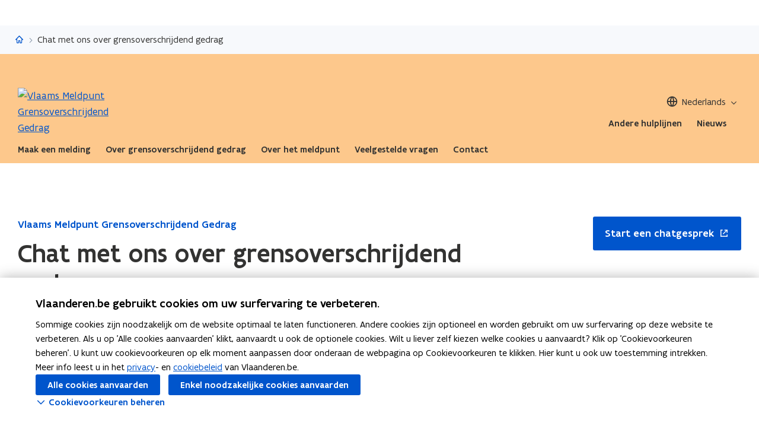

--- FILE ---
content_type: text/html;charset=UTF-8
request_url: https://www.vlaanderen.be/vlaams-meldpunt-grensoverschrijdend-gedrag/chat-met-ons-over-grensoverschrijdend-gedrag
body_size: 13222
content:
<!DOCTYPE html>
<html lang="nl">
  <head >
    <title>Chat met ons over grensoverschrijdend gedrag | Vlaanderen.be</title>
<script type="application/ld+json" id="microdata-ldjson">{"@context":"https://schema.org","@type":"WebPage","name":"Chat met ons over grensoverschrijdend gedrag","description":"\u003Cp>Bereikbaar elke werkdag van 9 tot 17 uur. \u003C/p>","publisher":{"@type":"Organization","name":"Vlaamse overheid","logo":{"@type":"ImageObject","url":"https://www.vlaanderen.be/img/logo/vlaanderen-logo.jpg"}},"inLanguage":"nl","breadcrumb":{"@type":"BreadcrumbList","itemListElement":[{"@type":"ListItem","position":1,"item":{"@id":"https://www.vlaanderen.be/"}},{"@type":"ListItem","position":2,"item":{"@id":"https://www.vlaanderen.be/vlaams-meldpunt-grensoverschrijdend-gedrag"}}]},"mainEntity":[{"@type":"Article","author":{"@type":"Organization","name":"Vlaamse overheid"},"headline":"Chat met ons over grensoverschrijdend gedrag","mainEntityOfPage":{"@type":"WebPage","@id":"https://www.vlaanderen.be"},"image":"https://assets.vlaanderen.be/image/upload/c_scale,q_auto:eco,w_1280/v1/repositories-prd/VMGOG_cover_2_qykccc","datePublished":"2023-09-12169452565800013.34","publisher":{"@type":"Organization","name":"Vlaamse overheid","logo":{"@type":"ImageObject","url":"https://www.vlaanderen.be/img/logo/vlaanderen-logo.jpg"}}}]}</script>
<script src="https://prod.widgets.burgerprofiel.vlaanderen.be/api/v2/widget/ae9dc26c-c342-4c62-b030-07294cc32f08/entry"></script>
<script src="https://prod.widgets.burgerprofiel.vlaanderen.be/api/v2/widget/de869cb1-1c2e-4d48-99ca-fd7af025865f/entry"></script>
<meta title="Chat met ons over grensoverschrijdend gedrag | Vlaanderen.be">
<meta name="robots" content="all">
<meta name="twitter:card" content="summary_large_image">
<meta name="twitter:site" content="@info_vlaanderen">
<meta property="og:type" content="website">
<meta property="og:site_name" content="Vlaanderen.be">
<meta property="og:url" content="https://www.vlaanderen.be/vlaams-meldpunt-grensoverschrijdend-gedrag/chat-met-ons-over-grensoverschrijdend-gedrag">
<meta name="description" content="Bereikbaar elke werkdag van 9 tot 17 uur. ">
<meta property="og:title" content="Chat met ons over grensoverschrijdend gedrag">
<meta name="twitter:title" content="Chat met ons over grensoverschrijdend gedrag">
<meta property="og:description" content="Bereikbaar elke werkdag van 9 tot 17 uur. ">
<meta property="og:image" content="https://assets.vlaanderen.be/image/upload/c_fill,h_630,q_auto:eco,w_1200/v1/repositories-prd/VMGOG_cover_2_qykccc">
<meta property="og:image:type" content="image/jpeg">
<meta name="og:image:alt" content>
<meta name="twitter:image" content="https://assets.vlaanderen.be/image/upload/c_fill,h_630,q_auto:eco,w_1200/v1/repositories-prd/VMGOG_cover_2_qykccc">
<meta name="twitter:image:alt" content>
<link rel="icon" sizes="192x192" href="https://ui.vlaanderen.be/3.latest/icons/app-icon/icon-highres-precomposed.png">
<link rel="apple-touch-icon" href="https://ui.vlaanderen.be/3.latest/icons/app-icon/touch-icon-iphone-precomposed.png">
<link rel="apple-touch-icon" sizes="76x76" href="https://ui.vlaanderen.be/3.latest/icons/app-icon/touch-icon-ipad-precomposed.png">
<link rel="apple-touch-icon" sizes="120x120" href="https://ui.vlaanderen.be/3.latest/icons/app-icon/touch-icon-iphone-retina-precomposed.png">
<link rel="apple-touch-icon" sizes="152x152" href="https://ui.vlaanderen.be/3.latest/icons/app-icon/touch-icon-ipad-retina-precomposed.png">
<link rel="alternate" hreflang="en" href="https://www.vlaanderen.be/en/flemish-reporting-centre-for-transgressive-behaviour/chat-with-us-about-transgressive-behaviour">
<link rel="alternate" hreflang="fr" href="https://www.vlaanderen.be/fr">
<link rel="alternate" hreflang="de" href="https://www.vlaanderen.be/de">
<style id="branding-style">
          body {
            --vl-spotlight-accent-color: #E4EBF5;
            --vl-spotlight-accent-fg-color: #638AC4;
          }
        
          body {
            --vl-theme-primary-color: #FDC88C;
            --vl-theme-primary-color-rgb: 253,200,140;
            --vl-theme-fg-color: #333332;
            --vl-theme-accent-fg-color: #333332;
          }
        </style><link rel="modulepreload" as="script" crossorigin href="/_nuxt/2077212.js"><link rel="modulepreload" as="script" crossorigin href="/_nuxt/896f4c7.js"><link rel="modulepreload" as="script" crossorigin href="/_nuxt/cc716e1.js"><link rel="modulepreload" as="script" crossorigin href="/_nuxt/f7798a0.js"><link rel="prefetch" as="script" crossorigin href="/_nuxt/a99825f.js"><link rel="stylesheet" href="/_nuxt/css/e221a4c.css" crossorigin><link rel="stylesheet" href="/_nuxt/css/f5a301a.css" crossorigin>
  </head>
  <body >
    <div data-server-rendered="true" id="__nuxt"><div></div><div id="__layout"><div class="vl-u-sticky-gf wp-theme--null"><div class="vl-skiplink"><a href="#main"> Overslaan en naar de inhoud gaan </a></div><header id="wp-pt-global-header" class="wp-pt-global-header"><div class="wp-pt-global-header__placeholder"><div id="global-header-placeholder"></div></div><div class="wp-pt-global-header__secondary-bar"><div class="wp-pt-global-header__secondary-bar-wrapper"><div class="wp-pt-global-header__breadcrumbs"><div class="vl-u-hidden--s vl-breadcrumb-container"><nav aria-label="u bevindt zich hier:" class="vl-breadcrumb vl-breadcrumb--condensed"><ol class="vl-breadcrumb__list"><li class="vl-breadcrumb__list__item"><span aria-hidden="true" class="vl-breadcrumb__list__item__separator"></span><a href="/vlaams-meldpunt-grensoverschrijdend-gedrag" class="wp-link--active vl-link"><span aria-hidden="true" class="vl-icon vl-vi vl-vi-places-home vl-link__icon vl-link__icon--standalone"></span><span class="vl-u-visually-hidden">Vlaams Meldpunt Grensoverschrijdend Gedrag</span><!----></a></li><li class="vl-breadcrumb__list__item"><span aria-hidden="true" class="vl-breadcrumb__list__item__separator"></span><a href="/vlaams-meldpunt-grensoverschrijdend-gedrag/chat-met-ons-over-grensoverschrijdend-gedrag#" class="vl-link"><!----><!----> Chat met ons over grensoverschrijdend gedrag <!----><!----></a></li></ol></nav><!----><!----></div><a href="/vlaams-meldpunt-grensoverschrijdend-gedrag" class="vl-u-hidden vl-u-visible--s wp-link--active vl-link"><span aria-hidden="true" class="vl-icon vl-vi vl-vi-nav-left vl-link__icon vl-link__icon--before"></span>Vlaams Meldpunt Grensoverschrijdend Gedrag <!----><!----></a></div><!----></div><div class="wp-pt-global-header__title wp-pt-global-header__title--scroll-down"><div class="vl-layout"><div class="vl-grid vl-grid--is-stacked-small vl-grid--v-center"><div class="vl-col--8-12 vl-col--7-12--s vl-col--12-12--xs"><span class="vl-title vl-title--h6 vl-title--no-space-bottom">Chat met ons over grensoverschrijdend gedrag</span></div><div class="vl-col--4-12 vl-col--5-12--s vl-col--12-12--xs"><a href="https://meldpunt.sittool.net" target="_blank" rel="noopener noreferrer" class="wp-pt-global-header__cta vl-button vl-button--icon-after"><!----> Start een chatgesprek  <span class="vl-u-visually-hidden">opent in nieuw venster</span><span aria-hidden="true" class="vl-icon vl-vi vl-vi-external vl-button__icon vl-button__icon--after"></span></a></div></div></div></div></div></header><div data-side-nav-content="" class="vl-page"><!----><div><div data-pt-type="wp-pt-organisation-heading" class="wp-pt-organisation-heading"><div class="vl-region vl-region--no-space-bottom"><div class="vl-layout"><div class="vl-grid vl-grid--is-stacked vl-grid--align-center"><div class="vl-col--12-12"><div class="wp-pt-organisation-header__navigation-wrapper"><div class="wp-pt-organisation-heading__header"><div class="wp-pt-organisation-heading__host"><div><a href="/vlaams-meldpunt-grensoverschrijdend-gedrag" class="wp-link--active"><img src="https://assets.vlaanderen.be/image/upload/c_fit,dpr_2.0,q_auto:eco,w_200/6962_Y23_VO_Justietie_en_Handhaving_Commissie_erkenning_en_bemiddeling_logo_neg_RGB-01_bw91b9" alt="Vlaams Meldpunt Grensoverschrijdend Gedrag" class="wp-pt-organisation-heading__host__logo"></a></div></div><div class="vl-u-hidden vl-u-visible--xs"><!----></div><nav aria-label="secundaire" class="vl-u-hidden--xs"><div class="wp-pt-organisation-heading__language-chooser"><span aria-hidden="true" class="wp-pt-organisation-heading__language-chooser__icon vl-icon vl-vi vl-vi-globe-alt"></span><div class="vl-popover vl-popover--align-right"><button class="vl-popover__toggle">Nederlands<span aria-hidden="true" class="vl-icon vl-vi vl-vi-arrow vl-vi-u-90deg vl-vi-u-badge vl-vi-u-badge--small"></span></button><div class="vl-popover__arrow"></div><div role="region" tabindex="-1" class="vl-popover__content vl-popover__content--close"><div class="vl-popover__content-overflow"><ul class="vl-link-list"><li class="vl-link-list__item"><a href="/en/flemish-reporting-centre-for-transgressive-behaviour/chat-with-us-about-transgressive-behaviour" href-lang="en" class="vl-link"><!----> English <!----><!----></a></li></ul></div><button class="vl-popover__close-btn vl-button vl-button--icon-after vl-button--naked-action"><!----><!----><span class="vl-button__label"><span></span><!----></span><span aria-hidden="true" class="vl-icon vl-vi vl-vi-cross vl-button__icon vl-button__icon--after"></span></button></div></div></div><ul class="wp-pt-organisation-heading__subnavigation vl-u-hidden--s"><li class="wp-pt-organisation-heading__subnavigation__item js-organisation-heading-subnavigation-item"><a href="/vlaams-meldpunt-grensoverschrijdend-gedrag/andere-hulplijnen" class="wp-pt-organisation-heading__subnavigation__cta vl-link vl-link--block vl-link--bold vl-link--small"><!----> Andere hulplijnen  <!----><!----><!----></a></li><li class="wp-pt-organisation-heading__subnavigation__item js-organisation-heading-subnavigation-item"><a href="/vlaams-meldpunt-grensoverschrijdend-gedrag/nieuws" class="wp-pt-organisation-heading__subnavigation__cta vl-link vl-link--block vl-link--bold vl-link--small"><!----> Nieuws  <!----><!----><!----></a></li><li aria-hidden="true" class="wp-pt-organisation-heading__subnavigation__item" style="display:none;"><!----></li></ul></nav></div></div></div><div class="vl-u-hidden--xs vl-col--12-12"><nav aria-label="hoofd" class="wp-pt-organisation-heading__navigation"><!----><ul class="wp-pt-organisation-heading__navigation__list"><li class="wp-pt-organisation-heading__navigation__item js-organisation-heading-navigation-item"><a href="/vlaams-meldpunt-grensoverschrijdend-gedrag" class="wp-link--active vl-link vl-link--block vl-link--bold vl-link--small wp-pt-organisation-heading__navigation__cta"><!----><span> Maak een melding  </span><!----><!----></a></li><li class="wp-pt-organisation-heading__navigation__item js-organisation-heading-navigation-item"><a href="/vlaams-meldpunt-grensoverschrijdend-gedrag/wat-is-grensoverschrijdend-gedrag" class="vl-link vl-link--block vl-link--bold vl-link--small wp-pt-organisation-heading__navigation__cta"><!----><span> Over grensoverschrijdend gedrag  </span><!----><!----></a></li><li class="wp-pt-organisation-heading__navigation__item js-organisation-heading-navigation-item"><a href="/vlaams-meldpunt-grensoverschrijdend-gedrag/over-het-meldpunt" class="vl-link vl-link--block vl-link--bold vl-link--small wp-pt-organisation-heading__navigation__cta"><!----><span> Over het meldpunt  </span><!----><!----></a></li><li class="wp-pt-organisation-heading__navigation__item js-organisation-heading-navigation-item"><a href="/vlaams-meldpunt-grensoverschrijdend-gedrag/veelgestelde-vragen" class="vl-link vl-link--block vl-link--bold vl-link--small wp-pt-organisation-heading__navigation__cta"><!----><span> Veelgestelde vragen  </span><!----><!----></a></li><li class="wp-pt-organisation-heading__navigation__item js-organisation-heading-navigation-item"><a href="/vlaams-meldpunt-grensoverschrijdend-gedrag/neem-contact-op-over-grensoverschrijdend-gedrag" class="vl-link vl-link--block vl-link--bold vl-link--small wp-pt-organisation-heading__navigation__cta"><!----><span> Contact  </span><!----><!----></a></li><li aria-hidden="true" class="wp-pt-organisation-heading__navigation__item" style="display:none;"><!----></li></ul></nav></div><!----></div></div></div><!----></div><main id="main" itemprop="mainContentOfPage" role="main" class="vl-main-content"><div class="vl-region vl-region--no-space-bottom"><div class="vl-layout"><div data-pt-type="wp-pt-heading" class="wp-pt-heading"><div class="wp-pt-heading__inner"><div class="vl-grid vl-grid--is-stacked"><div class="vl-col--8-12 vl-col--12-12--m vl-col--12-12--s"><div class="wp-pt-heading__body"><div class="vl-grid vl-grid--is-stacked-small"><div class="vl-col--12-12"><span aria-live="polite" class="vl-u-visually-hidden"> Gedaan met laden.  U bevindt zich op:  Chat met ons over grensoverschrijdend gedrag </span><a href="/vlaams-meldpunt-grensoverschrijdend-gedrag" class="wp-link--active vl-link vl-link--bold"><!----> Vlaams Meldpunt Grensoverschrijdend Gedrag <!----><!----></a><div class="vl-u-spacer vl-u-spacer--xsmall"></div><h1 class="wp-pt-heading__title vl-title vl-title--h1 vl-title--no-space-bottom"> Chat met ons over grensoverschrijdend gedrag <!----></h1></div><div class="vl-col--12-12 vl-col--9-12--m vl-col--12-12--s"><div class="vl-u-no-overflow"><div class="vl-grid vl-grid--is-stacked vl-grid--v-center"></div></div></div><!----><!----><div class="vl-col--12-12 vl-col--9-12--m vl-col--12-12--s"><div class="wp-pt-heading__content"><div class="vl-typography"><div class="vl-introduction"><div><p>Bereikbaar elke werkdag van 9 tot 17 uur.&nbsp;</p></div></div></div></div></div></div></div></div><div class="vl-col--4-12 vl-col--6-12--m vl-col--6-12--s vl-col--12-12--xs"><div class="wp-pt-heading__cta"><a href="https://meldpunt.sittool.net" target="_blank" rel="noopener noreferrer" class="vl-button vl-button--icon-after vl-button--large"><!----> Start een chatgesprek  <span class="vl-u-visually-hidden">opent in nieuw venster</span><span aria-hidden="true" class="vl-icon vl-vi vl-vi-external vl-button__icon vl-button__icon--after"></span></a></div></div><!----><!----></div></div></div></div></div><div class="wp-bp-content"><!----><section class="vl-region"><div class="vl-layout"><div class="vl-grid vl-grid--is-stacked-large vl-u-flex-direction-row-reverse"><div data-pt-type="wp-pt-side-navigation" class="vl-col--3-12 vl-push--1-12 vl-push--reset--m vl-col--12-12--s wp-pt-side-navigation wp-pt-side-navigation--sticky-parent"></div><div data-pt-type="wp-pt-side-navigation" class="vl-col--3-12 vl-push--1-12 vl-push--reset--m vl-col--12-12--s wp-pt-side-navigation wp-pt-side-navigation--show-mobile"></div><div class="vl-col--8-12 vl-col--9-12--m vl-col--12-12--s"><div class="vl-grid vl-grid--is-stacked-large"><div class="vl-col--12-12"><div class="vl-grid vl-grid--is-stacked-large"><div class="vl-col--12-12"><div id="sb-65acb008-3362-43e8-ba8f-9792de66b8f7" data-sb-type="wp-sb-alert" data-is-anchor-target="true" class="wp-sb-alert"><!----><div class="vl-grid vl-grid--is-stacked"><!----><div class="vl-col--12-12 vl-col--12-12--m vl-col--12-12--s"><div class="vl-alert vl-alert--naked vl-alert--info"><div class="vl-alert__icon"><span aria-hidden="true" class="vl-icon vl-vi vl-vi-info-circle"></span></div><!----><div class="vl-alert__content-wrapper"><!----><div class="vl-alert__content"><!----><div class="vl-alert__title"><span class="vl-alert__title vl-u-mark--accent vl-u-mark--info"> Alternatieve openingsuren </span></div><div class="vl-alert__message"><!----><div class="vl-typography"><span><p>Woensdag 24 en 31 december is het meldpunt uitzonderlijk bereikbaar tot 15u00.</p></span></div></div><!----></div></div></div></div></div></div><!----><!----></div><div class="vl-col--12-12"><div id="sb-hoe-werkt-het-50d622c4-68ee-46c1-b4d3-f2c8d568e53c" data-parent-id="hoe-werkt-het-parent" data-sb-type="wp-sb-text" data-is-anchor-target="true"><div class="vl-grid"><div class="vl-col--12-12 vl-col--12-12--m vl-col--12-12--s"><h2 data-is-anchor="true" data-anchor-title="Hoe werkt het? " id="hoe-werkt-het" class="vl-title vl-title--h2"> Hoe werkt het?  </h2><div><!----><div class="vl-typography wp-sb-text__text"><div><ul><li>Vooraleer je kan chatten, geef je je naam of nickname (schuilnaam).</li><li>We vragen je geslacht en leeftijd. Je vult in wat je zelf wilt.</li><li>Tijdens het eerste chatgesprek vragen we je naar algemene informatie over datgene dat je wil melden.</li><li>We proberen een chatgesprek na ongeveer een half uur af te ronden, zodat zoveel mogelijk mensen aan de beurt kunnen komen.</li><li>Is de chat bezet, probeer het later nog eens of bel of mail ons.</li></ul></div></div></div></div></div></div><!----><!----></div><div class="vl-col--12-12"><div id="sb-f1b2bfbc-5d1f-4f64-b93e-a92237fccd4b" data-sb-type="wp-sb-alert" data-is-anchor-target="true" class="wp-sb-alert"><!----><div class="vl-grid vl-grid--is-stacked"><!----><div class="vl-col--12-12 vl-col--12-12--m vl-col--12-12--s"><div class="vl-alert vl-alert--naked vl-alert--info"><div class="vl-alert__icon"><span aria-hidden="true" class="vl-icon vl-vi vl-vi-info-circle"></span></div><!----><div class="vl-alert__content-wrapper"><!----><div class="vl-alert__content"><!----><!----><div class="vl-alert__message"><!----><div class="vl-typography"><span><p>Door contact met ons op te nemen geef je de uitdrukkelijke toestemming om de door jou verstrekte gegevens te verwerken. Meer informatie over de verwerking van je persoonsgegevens kan je terugvinden in onze <a href="/vlaams-meldpunt-grensoverschrijdend-gedrag/privacyverklaring" title="https://www.vlaanderen.be/vlaams-meldpunt-grensoverschrijdend-gedrag/privacyverklaring" data-content-type="Article" data-identifier="4071a9ee-7bfa-4fa6-88ca-c5010a77888e" data-language="nl" data-is-private="false">privacyverklaring</a>.</p></span></div></div><!----></div></div></div></div></div></div><!----><!----></div><div class="vl-col--12-12"><div id="sb-31c8e9cd-6369-4dce-bcf4-67f65fa9628d" data-sb-type="wp-sb-primary-cta" data-is-anchor-target="true" class="wp-sb-primary-cta"><div class="vl-grid"><div class="vl-col--12-12 vl-col--12-12--m vl-col--12-12--s"><div class="wp-sb-primary-cta__container"><div class="vl-grid vl-grid--is-stacked"><!----><div class="vl-col--12-12 vl-col--8-12--s vl-col--12-12--xs"><div class="vl-grid vl-grid--is-stacked"><!----><div class="vl-col--12-12"><a href="https://meldpunt.sittool.net" target="_blank" rel="noopener noreferrer" class="vl-button"><!----> Start een chatgesprek  <span class="vl-u-visually-hidden">opent in nieuw venster</span><span aria-hidden="true" class="vl-icon vl-vi vl-vi-external vl-button__icon vl-button__icon--after"></span></a></div></div></div></div></div></div></div></div><!----><!----></div></div></div><!----><!----><!----><!----><!----></div></div><!----></div></div></section><!----></div><!----><div data-pt-type="wp-pt-footer" class="wp-pt-footer"><div class="vl-region vl-region--no-space-top"><div class="vl-layout"><div class="vl-grid vl-grid--is-stacked-small"><div class="vl-col--12-12"><div data-pt-type="wp-pt-language-chooser" class="wp-pt-language-chooser"><div class="wp-pt-language-chooser__wrapper"><span mod-light="" class="vl-u-spacer-right--xsmall vl-annotation"><span aria-hidden="true" class="vl-u-spacer-right--xsmall vl-icon vl-vi vl-vi-globe-alt vl-icon--light"></span><span>Lees deze pagina in:</span></span><div class="wp-pt-language-chooser__links vl-action-group vl-action-group--bordered"><a href="/en/flemish-reporting-centre-for-transgressive-behaviour/chat-with-us-about-transgressive-behaviour" href-lang="en" class="wp-pt-language-chooser__link vl-link"><!----> English <!----><!----></a></div></div></div></div><!----><!----><div class="vl-col--12-12"><!----></div></div></div></div><!----><!----><!----><!----><!----><!----><!----><!----><!----><div data-pt-type="wp-pt-definition" class="wp-pt-definition"><div><div tabIndex="-1"></div> <div tabIndex="-1"></div> <div data-lock=""><div role="dialog" aria-modal="true" aria-label="definitie" id="wp-pt-definition-tooltip" class="vl-tooltip vl-tooltip--large" style="display:none;"><button class="vl-tooltip__close"><span aria-hidden="true" class="vl-icon vl-vi vl-vi-cross"></span><span> Sluit definitie </span></button><div class="vl-tooltip__arrow"></div><div class="tooltip__inner"><div class="vl-u-text--small vl-typography"><p></p><!----></div></div></div></div> <div tabIndex="-1"></div></div><div aria-describedby="wp-pt-definition__pane-definition-title" class="wp-pt-definition__pane vl-modal"><!----></div></div></div></main><div aria-hidden="true" id="cookie-consent" class="wp-pt-cookie-consent"><!----></div><div aria-hidden="true" data-pt-type="wp-pt-search" class="wp-pt-search"><div class="wp-pt-search__popover vl-popover vl-popover--align-left vl-popover--static"><!----><div id="search-popover" role="region" tabindex="-1" class="vl-popover__content vl-popover__content--close"><div class="vl-popover__content-overflow"><div><div class="vl-grid vl-grid--is-stacked-small"><div class="vl-u-hidden vl-u-visible--s vl-col--12-12"><form novalidate="novalidate" action="/zoek" autocomplete="off" mod-disable-padding=""><div class="vl-search vl-search--inline vl-search--alt"><label for="wp-pt-search__search-input" class="vl-search__label"> Zoekterm </label><div class="vl-search__input-wrapper"><input type="search" name="q.LIKE" id="wp-pt-search__search-input" placeholder="Waar zoekt u naar?" title="Zoekterm" value="" class="vl-search__input vl-input-field vl-input-field--block"><button type="submit" class="vl-search__submit vl-button vl-button--icon vl-button--naked-action"><span aria-hidden="true" class="vl-icon vl-vi vl-vi-magnifier vl-button__icon"></span><!----><span class="vl-button__label"><span class="vl-u-visually-hidden">Zoeken</span><!----></span><!----></button><!----></div><!----></div></form></div><div class="vl-col--12-12"><span class="vl-u-text--bold vl-u-text--small">ZOEKEN OP VLAANDEREN.BE</span></div><!----><div class="vl-col--12-12"><div class="vl-alert vl-alert--small"><div class="vl-alert__icon"><span aria-hidden="true" class="vl-icon vl-vi vl-vi-info-circle"></span></div><!----><div class="vl-alert__content-wrapper"><!----><div class="vl-alert__content"><span class="vl-alert__title"> Er zijn geen resultaten gevonden voor uw zoekopdracht </span><!----><div class="vl-alert__message"><!----><div class="vl-u-text--small vl-typography"><ul><li>Controleer de schrijfwijze van uw zoekopdracht</li><li>Probeer uw zoekopdracht anders te verwoorden</li></ul></div></div><!----></div></div></div></div></div></div><!----></div><button aria-controls="search-popover" class="vl-popover__close-btn vl-button vl-button--icon-after vl-button--naked-action"><!----><!----><span class="vl-button__label"><span>Sluiten</span><!----></span><span aria-hidden="true" class="vl-icon vl-vi vl-vi-cross vl-button__icon vl-button__icon--after"></span></button></div></div></div></div></div><!----><!----><!----><footer><div id="global-footer-placeholder"></div></footer></div></div></div><script>window.__NUXT__=(function(a,b,c,d,e,f,g,h,i,j,k,l,m,n,o,p,q,r,s,t,u,v,w,x,y,z,A,B,C,D,E,F,G,H,I,J,K,L,M,N,O,P,Q,R,S,T,U,V,W,X,Y,Z,_,$,aa,ab,ac,ad,ae,af,ag,ah,ai,aj,ak,al,am,an,ao,ap,aq,ar,as,at,au,av,aw,ax,ay,az,aA,aB,aC,aD,aE,aF,aG,aH,aI,aJ,aK,aL,aM,aN,aO,aP,aQ,aR,aS,aT,aU,aV,aW,aX,aY,aZ,a_,a$,ba,bb,bc,bd,be,bf,bg,bh,bi,bj,bk,bl,bm,bn,bo,bp,bq,br,bs,bt,bu,bv,bw,bx,by,bz,bA,bB,bC,bD,bE,bF,bG,bH,bI,bJ,bK,bL,bM,bN,bO,bP,bQ,bR,bS,bT){aI.pageType=r;aI.pageTypeLabel=aJ;aI.identifier=A;aI.language=k;aI.link=w;aI.path=w;aI.isPrivate=b;aI.access={isPrivate:b};aI.titleTag="Chat met ons over grensoverschrijdend gedrag | Vlaanderen.be";aI.statusCode=200;aI.ancestors=[{pageType:ai,identifier:aj,language:k,link:C,path:C,isPrivate:b,access:{isPrivate:b},displayTitle:G},{pageType:ak,identifier:al,language:k,link:Z,path:Z,isPrivate:b,access:{isPrivate:b},displayTitle:aK}];aI.context={item:{contentType:ai,identifier:aj,path:C,primaryNavigation:aL,secondaryNavigation:aQ,languageLinks:{nl:aT,en:aU},logo:{id:aX,extension:H},hubHeader:aY,displayTitle:G},theme:ah,organisation:{title:G,parent:C,navigation:aL,subnavigation:aQ,searchPage:x,footer:x,identifier:x,languageLinks:[aT,aU],tagline:x,hubHeader:aY}};aI.primaryCallToAction={pageType:an,identifier:ao,language:k,link:I,path:I,isPrivate:b,access:{isPrivate:b},displayTitle:ap};aI.intro=aZ;aI.contentHeader={type:"action_button",intro:aZ,callToAction:{pageType:an,identifier:ao,language:k,link:I,path:I,isPrivate:b,access:{isPrivate:b},displayTitle:ap}};aI.resolverContext={language:k,revision:ah};aI.displayOptions=a_;aI.languageLinks={nl:be,en:bf,fr:bg,de:bi};aI.contactOptions={defaults:[{contactGroupId:"874ae01f-b844-4613-b38d-b0a3ce217e8d"}]};aI.cmsInfo={status:"published",revisionIdentifier:"1149088",editorialDomains:[{identifier:"327fc07b-e566-4d5a-a215-d3eb841d4524",name:"Justitie en handhaving"}],reportingOrganisation:{identifier:"OVO049152",name:bd},reportingTheme:{identifier:"3cfeca65-0803-499c-97b5-ca2eca9ae2b9",name:"Justitie"},updatedDate:"2025-12-23T12:55:16+00:00"};aI.widgets={globalHeader:a$,globalFooter:bc,showLoginButton:d,showSearchField:b};aI.cacheTags=bk;aI.metaTags=[{name:"twitter:card",content:"summary_large_image"},{name:"twitter:site",content:"@info_vlaanderen"},{name:"og:type",content:"website"},{name:"og:site_name",content:aK},{name:"og:url",content:"https:\u002F\u002Fwww.vlaanderen.be\u002Fvlaams-meldpunt-grensoverschrijdend-gedrag\u002Fchat-met-ons-over-grensoverschrijdend-gedrag"},{name:"description",content:bl},{name:"og:title",content:D},{name:"twitter:title",content:D},{name:"og:description",content:bl},{name:"og:image",content:{id:am,extension:H}},{name:"og:image:type",content:"image\u002Fjpeg"},{name:"og:image:alt",content:e},{name:"twitter:image",content:{id:am,extension:H}},{name:"twitter:image:alt",content:e}];aI.displayTitle=D;aI.disableCaching=b;aI.timestamp="2026-01-16T17:05:10.820Z";aL[0]={pageType:ai,identifier:aj,language:k,link:C,path:C,isPrivate:b,access:{isPrivate:b},displayTitle:"Maak een melding"};aL[1]={pageType:r,identifier:"1a79daa9-8f48-4f78-ba6b-6858aafd88b6",language:k,link:aM,path:aM,isPrivate:b,access:{isPrivate:b},displayTitle:"Over grensoverschrijdend gedrag"};aL[2]={pageType:r,identifier:"ad378871-929b-475b-b9b4-e8fc67c4dae2",language:k,link:aN,path:aN,isPrivate:b,access:{isPrivate:b},displayTitle:"Over het meldpunt"};aL[3]={pageType:r,identifier:"2e5a65ab-225f-42f5-851e-1999f60c91ab",language:k,link:aO,path:aO,isPrivate:b,access:{isPrivate:b},displayTitle:"Veelgestelde vragen"};aL[4]={pageType:r,identifier:"e14d0dcf-941a-452c-93b3-eff181c8f2f9",language:k,link:aP,path:aP,isPrivate:b,access:{isPrivate:b},displayTitle:"Contact"};aQ[0]={pageType:r,identifier:"4f60b22b-6bd2-41a4-b986-0732ea940015",language:k,link:aR,path:aR,isPrivate:b,access:{isPrivate:b},displayTitle:"Andere hulplijnen"};aQ[1]={pageType:r,identifier:"93ae1f8b-7af2-427a-abc9-9ff30a7573bb",language:k,link:aS,path:aS,isPrivate:b,access:{isPrivate:b},displayTitle:"Nieuws"};aT.pageType=r;aT.identifier=A;aT.language=k;aT.link=w;aT.path=w;aT.isFallback=b;aT.isPrivate=b;aT.access={isPrivate:b};aT.displayTitle=D;aU.pageType=r;aU.identifier=A;aU.language=aV;aU.link=_;aU.path=_;aU.isFallback=b;aU.isPrivate=b;aU.access={isPrivate:b};aU.displayTitle=aW;aY.logo={id:aX,extension:H};aY.intro="\u003Cp\u003EHet Vlaams Meldpunt Grensoverschrijdend Gedrag luistert naar jou. Zonder oordeel en in alle vertrouwen.\u003C\u002Fp\u003E";aY.image={alt:a,file:{id:am,extension:H}};aY.displayOptions={titleType:"logo",hasIntro:d,imageType:"landscape"};aY.displayTitle=G;a_.showChatbot=b;a_.showFilters=b;a_.showPagination=b;a_.showImage=b;a_.branding={colors:{primary:aq,functional:ar,"accent-color":as,"accent-hover-color":at,"accent-fg-color":au,"action-color":av,"action-hover-color":aw,"action-active-color":ax,"action-fg-color":ay},font:a,header:{id:a$,umbrella:{href:ba,label:"Vlaanderen",target:az},level:bb,organizations:[],host:{href:"https:\u002F\u002Fwww.vlaanderen.be\u002Fvlaams-meldpunt-grensoverschrijdend-gedrag",label:G,target:az},colors:{primary:aq,functional:ar,"accent-color":as,"accent-hover-color":at,"accent-fg-color":au,"action-color":av,"action-hover-color":aw,"action-active-color":ax,"action-fg-color":ay},font:a},footer:{id:bc,level:bb,organizations:[],host:{type:aA,siteOwner:"Justitie & Handhaving",department:"Agentschap"},colors:{primary:aq,functional:ar,"accent-color":as,"accent-hover-color":at,"accent-fg-color":au,"action-color":av,"action-hover-color":aw,"action-active-color":ax,"action-fg-color":ay},siteInfo:{subTitleItems:[{type:aA,label:"uitgegeven door"},{href:"https:\u002F\u002Fwww.vlaanderen.be\u002Fagentschap-justitie-en-handhaving",type:"link",label:bd,target:az}],displayTitle:"Vlaams Meldpunt Grensoverschrijdend Gedrag is een officiële website van de Vlaamse overheid"},navigationLinks:[{href:"https:\u002F\u002Fwww.vlaanderen.be\u002Fvlaams-meldpunt-grensoverschrijdend-gedrag\u002Fprivacyverklaring",label:"Privacyverklaring"},{href:"https:\u002F\u002Fwww.vlaanderen.be\u002Fcookieverklaring",label:"Cookieverklaring"},{href:"https:\u002F\u002Fwww.vlaanderen.be\u002Fvlaams-meldpunt-grensoverschrijdend-gedrag\u002Ftoegankelijkheidsverklaring-vlaams-meldpunt-grensoverschrijdend-gedrag",label:"Toegankelijkheidsverklaring"},{href:"https:\u002F\u002Fwww.vlaanderen.be\u002Fdisclaimer",label:"Disclaimer"}],umbrella:{alt:"Vlaanderen is veilig en rechtvaardig",src:"https:\u002F\u002Fassets.vlaanderen.be\u002Fimage\u002Fupload\u002Fwidgets\u002FVlaanderen_is_veilig_rechtvaardig.svg",srcSet:[]}}};be.pageType=r;be.identifier=A;be.language=k;be.link=w;be.path=w;be.isFallback=b;be.isPrivate=b;be.access={isPrivate:b};be.displayTitle=D;bf.pageType=r;bf.identifier=A;bf.language=aV;bf.link=_;bf.path=_;bf.isFallback=b;bf.isPrivate=b;bf.access={isPrivate:b};bf.displayTitle=aW;bg.pageType=ak;bg.identifier=al;bg.language="fr";bg.link=bh;bg.path=bh;bg.isFallback=d;bg.isPrivate=b;bg.access={isPrivate:b};bg.displayTitle="Le site web officiel de la Flandre";bi.pageType=ak;bi.identifier=al;bi.language="de";bi.link=bj;bi.path=bj;bi.isFallback=d;bi.isPrivate=b;bi.access={isPrivate:b};bi.displayTitle="Die offizielle Webseite von Flandern";bk[0]="Wp-Prd#Article|ac6f5963-7016-4bc8-970c-fcb76e50b784";bk[1]="Wp-Prd#Website|08f97eda-7055-4efb-860f-7abea37f5908";bk[2]="Wp-Prd#Article|4071a9ee-7bfa-4fa6-88ca-c5010a77888e";bk[3]="Wp-Prd#OrganisationHub|93f1dc4d-1505-4a3a-94c2-4c178d9710af";bk[4]="Wp-Prd#Organisation|OVO049152";bn.updatedDate="1766494516000";bn.publicationDate="1694518458000";bn.identifier=A;bn.link=w;bn.title=D;bn.contentType=r;bn.intro="\u003Cp\u003EBereikbaar elke werkdag van 9 tot 17 uur. \u003C\u002Fp\u003E";bn.stories=[{type:bo,id:"65acb008-3362-43e8-ba8f-9792de66b8f7",modifier:bp,variant:bq,title:a,contentTitle:"Alternatieve openingsuren",content:"\u003Cp\u003EWoensdag 24 en 31 december is het meldpunt uitzonderlijk bereikbaar tot 15u00.\u003C\u002Fp\u003E",intro:a,link:{contentType:a,identifier:a,link:a}},{type:aA,id:"50d622c4-68ee-46c1-b4d3-f2c8d568e53c",title:"Hoe werkt het? ",content:"\u003Cul\u003E\u003Cli\u003EVooraleer je kan chatten, geef je je naam of nickname (schuilnaam).\u003C\u002Fli\u003E\u003Cli\u003EWe vragen je geslacht en leeftijd. Je vult in wat je zelf wilt.\u003C\u002Fli\u003E\u003Cli\u003ETijdens het eerste chatgesprek vragen we je naar algemene informatie over datgene dat je wil melden.\u003C\u002Fli\u003E\u003Cli\u003EWe proberen een chatgesprek na ongeveer een half uur af te ronden, zodat zoveel mogelijk mensen aan de beurt kunnen komen.\u003C\u002Fli\u003E\u003Cli\u003EIs de chat bezet, probeer het later nog eens of bel of mail ons.\u003C\u002Fli\u003E\u003C\u002Ful\u003E",image:a},{type:bo,id:"f1b2bfbc-5d1f-4f64-b93e-a92237fccd4b",modifier:bp,variant:bq,title:a,contentTitle:a,content:"\u003Cp\u003EDoor contact met ons op te nemen geef je de uitdrukkelijke toestemming om de door jou verstrekte gegevens te verwerken. Meer informatie over de verwerking van je persoonsgegevens kan je terugvinden in onze \u003Ca href=\"\u002Fvlaams-meldpunt-grensoverschrijdend-gedrag\u002Fprivacyverklaring\" title=\"https:\u002F\u002Fwww.vlaanderen.be\u002Fvlaams-meldpunt-grensoverschrijdend-gedrag\u002Fprivacyverklaring\" data-content-type=\"Article\" data-identifier=\"4071a9ee-7bfa-4fa6-88ca-c5010a77888e\" data-language=\"nl\" data-is-private=\"false\"\u003Eprivacyverklaring\u003C\u002Fa\u003E.\u003C\u002Fp\u003E",intro:a,link:{contentType:a,identifier:a,link:a}},{type:"primaryActionButton",id:"31c8e9cd-6369-4dce-bcf4-67f65fa9628d",title:a,intro:a,image:a,highlight:b,callToAction:{contentType:an,identifier:ao,title:ap,link:I}}];bn.storyBlocks=[];bn.showSideNavigation=d;bn.secondaryStories=[];bn.contactDescription=a;bn.organisations=[];bn.relatedQuestions=[];bn.relatedArticles=[];bn.relatedPublications=[];bn.websites=[];bn.keyWords=[];bn.socialMedia=a;bn.hubContentSubtypeData=a;return {layout:ah,data:[{timeout:b}],fetch:{},error:a,state:{ui:{isLoading:b,showGlobalHeaderSecondaryBar:b,externalScriptsLoaded:[],error:b},terminologytool:{token:a,results:a,searching:{},error:b},site:{info:aI,cache:{"/vlaams-meldpunt-grensoverschrijdend-gedrag/chat-met-ons-over-grensoverschrijdend-gedrag":aI},protocol:"https",domain:"www.vlaanderen.be",identifier:A,path:w,pageType:r,blueprint:"wp-bp-content",contentStore:"articles\u002Fdetail",responseObject:"article",heading:d,endpoint:"articles",displayOptions:a_,resolverContext:a,isLoading:b,language:k,languageLinks:[be,bf,bg,bi],cookieConsents:[],cookieConsentsSaved:b,algoliaInitialised:b,previewToken:a,cacheTags:bk,scrollOffsets:{},searchConfig:a,digitalAssistant:x,pageSubtype:x,pageHubSubtype:x,pageTypeLabel:aJ,pageSubtypeLabel:x,pageHubSubtypeLabel:x},search:{pageSize:bm,config:a,configLoading:a,queries:{},cache:{}},map:{metadataConfigurations:{},legendConfigurations:{}},identity:{user:a,authorized:d,error:e,closedUserGroups:a,hasDigitalAssistentAccess:b},home:{content:a,cache:{},isLoading:b},genesys:{isAgentLoggedIn:b},content:{content:a,cache:{}},apm:{pendingLogs:[]},articles:{detail:{content:bn,cache:{"/vlaams-meldpunt-grensoverschrijdend-gedrag/chat-met-ons-over-grensoverschrijdend-gedrag":bn},isLoading:b},overview:{content:a,detailContent:a,statusCode:a,loading:b,orderBy:a,filter:{},resolverContext:a,contentType:a,listLoading:b,context:a,title:a,initialOffset:f,mobileFilterOpened:b,moreLink:a,activeViewMode:a,endpoint:a,responseObject:a,lastChangedFilter:a,initialFacets:{},limit:l,sorting:[],facetsToFilter:[{field:m,operator:j,type:n,label:"article.toolbox.collection.filters.search_data",annotation:"article.toolbox.collection.filters.search_annotation"},{field:br,operator:h,type:c,label:"article.toolbox.collection.filters.domain"},{field:"subdomain",operator:h,type:c,label:"article.toolbox.collection.filters.subdomain"},{field:"subsubdomain",operator:h,type:c,label:"article.toolbox.collection.filters.subsubdomain"},{field:"toolboxType",operator:h,type:c,label:"article.toolbox.collection.filters.hub_type"}]},design_system_component:{detail:{content:a,cache:{},isLoading:b,alert:a}},validity:{detail:{content:a,cache:{},isLoading:b}}},certifiedTrainings:{detail:{content:a,cache:{},isLoading:b,dateFormat:o}},dataCatalogRecords:{detail:{content:a,cache:{},isLoading:b,isLoadingRelatedResources:b,dateFormat:o,icon:bs,relatedResourcesPageIndex:1,relatedResourcesPerPage:bm},overview:{content:a,loading:b,orderBy:{updatedDate:g},filter:{},contentType:a,listLoading:b,limit:l,initialOffset:f,context:a,activeViewMode:a,sorting:[{field:"relevance",label:"generic.filters.relevance",order:i},{field:bt,label:E,order:g},{field:bt,label:J,order:i},{field:p,label:K,order:i},{field:p,label:L,order:g}],facetsToFilter:[{field:m,operator:j,type:n,label:"datacatalogrecord.collection.filters.search_data"},{field:"dataGovKeyword",operator:u,type:c,showCheckedOnly:d,label:"datacatalogrecord.collection.filters.theme"},{field:"types",operator:u,type:c,label:"datacatalogrecord.collection.filters.type",showCheckedOnly:d},{field:"formats",operator:u,type:c,label:"datacatalogrecord.collection.filters.format",showCheckedOnly:d,order:aB,orderBy:aC},{field:"accessRights",operator:u,type:c,label:"datacatalogrecord.collection.filters.access",showCheckedOnly:d},{field:"dataOrgNames",operator:u,type:c,label:"datacatalogrecord.collection.filters.organisations",showCheckedOnly:d,order:aB,orderBy:aC},{field:br,operator:u,type:c,showCheckedOnly:b,label:"datacatalogrecord.collection.filters.domain"},{field:"license",operator:u,type:c,label:"datacatalogrecord.collection.filters.license",showCheckedOnly:d,order:aB,orderBy:aC}],mobileFilterOpened:b,lastChangedFilter:a}},decisions:{detail:{content:a,cache:{},isLoading:b},overview:{content:a,detailContent:a,statusCode:a,loading:b,orderBy:a,filter:{},resolverContext:a,contentType:a,listLoading:b,context:a,title:a,initialOffset:f,mobileFilterOpened:b,moreLink:a,activeViewMode:a,endpoint:a,responseObject:a,lastChangedFilter:a,initialFacets:{},limit:l,sorting:[],facetsToFilter:[{field:m,operator:j,type:n,label:"decision.collection.filters.search_data",annotation:"decision.collection.filters.search_annotation"},{field:"regulationDate",type:q,label:"decision.collection.filters.date"},{field:"regulationType",operator:h,type:c,label:"decision.collection.filters.type"},{field:"regulationTheme",operator:M,type:c,label:"decision.collection.filters.theme"},{field:"regulationGovernance",operator:M,type:c,label:"decision.collection.filters.governance"}],filterDateOptions:[{value:e,label:$},{value:N,label:aD},{value:v,label:aa}]},decision_abb_tax_document:{detail:{content:a,cache:{},isLoading:b}},decision_ago_circular:{detail:{content:a,cache:{},isLoading:b},overview:{content:a,detailContent:a,statusCode:a,loading:b,orderBy:{date:g},filter:{},resolverContext:a,contentType:a,listLoading:b,context:a,title:a,initialOffset:f,mobileFilterOpened:b,moreLink:a,activeViewMode:a,endpoint:a,responseObject:a,lastChangedFilter:a,initialFacets:{},limit:l,sorting:[],facetsToFilter:[{field:m,operator:j,type:n,label:"decision.circulars.collection.filters.search_data"},{field:q,type:q,label:"decision.circulars.collection.filters.date"},{field:"subtype",operator:F,type:c,label:"decision.circulars.collection.filters.type"},{field:bu,operator:F,type:c,label:"decision.circulars.collection.filters.theme"},{field:"circularSignatory",operator:F,type:c,label:"decision.circulars.collection.filters.circularSignatory"},{field:bv,operator:"EQUAL",type:B,label:"decision.circulars.collection.filters.validity",options:[{field:z,label:"decision.circulars.collection.filters.validity_facets.all",value:e},{field:"internal",label:"decision.circulars.collection.filters.validity_facets.valid",value:d},{field:"external",label:"decision.circulars.collection.filters.validity_facets.invalid",value:b}]}],filterDateOptions:[{value:e,label:$},{value:N,label:aD},{value:aE,label:bw},{value:v,label:aa}]}},decision_council_of_state_advice:{detail:{content:a,cache:{},isLoading:b},overview:{content:a,detailContent:a,statusCode:a,loading:b,orderBy:{councilDate:g},filter:{},resolverContext:a,contentType:a,listLoading:b,context:a,title:a,initialOffset:f,mobileFilterOpened:b,moreLink:a,activeViewMode:a,endpoint:a,responseObject:a,lastChangedFilter:a,initialFacets:{},limit:l,sorting:[],facetsToFilter:[{field:m,operator:j,type:n,label:"decision.advice.collection.filters.search_data",annotation:"decision.advice.collection.filters.search_annotation"},{field:"councilDate",type:q,label:"decision.advice.collection.filters.date"},{field:"councilType",operator:h,type:c,label:"decision.advice.collection.filters.type"},{field:"councilTheme",operator:h,type:c,label:"decision.advice.collection.filters.theme"}],filterDateOptions:[{value:e,label:$},{value:O,label:"generic.collection.filters.date_facets.365_days"},{value:v,label:aa}]}},decision_flemish_government_announcement:{detail:{content:a,cache:{},isLoading:b}},decision_flemish_government_nota:{detail:{content:a,cache:{},isLoading:b}},decision_flemish_government:{detail:{content:a,cache:{},isLoading:b}},decision_regulation_abb:{detail:{content:a,cache:{},isLoading:b}},decision_vtc_advice:{detail:{content:a,cache:{},isLoading:b},overview:{content:a,detailContent:a,statusCode:a,loading:b,orderBy:{adviceDate:g},filter:{},resolverContext:a,contentType:a,listLoading:b,context:a,title:a,initialOffset:f,mobileFilterOpened:b,moreLink:a,activeViewMode:a,endpoint:a,responseObject:a,lastChangedFilter:a,initialFacets:{},limit:l,sorting:[],facetsToFilter:[{field:m,operator:j,type:n,label:"decision.vtc.collection.filters.search_data"},{field:"adviceDate",type:q,label:"decision.vtc.collection.filters.date"},{field:"adviceType",operator:M,type:c,label:"decision.vtc.collection.filters.type"},{field:"adviceTheme",operator:M,type:c,label:"decision.vtc.collection.filters.theme",showOther:d},{field:"adviceSubject",operator:M,type:c,label:"decision.vtc.collection.filters.subject",showOther:d},{field:"adviceEndDate",type:q,label:"decision.vtc.collection.filters.validity",options:[{field:z,label:bx,pillLabel:bx,value:e},{field:bv,label:by,pillLabel:by,value:bz},{field:"invalid",label:bA,pillLabel:bA,value:bB}]}],filterDateOptions:[{value:e,label:$},{value:N,label:aD},{value:aE,label:bw},{value:v,label:aa}]}}},definitions:{detail:{content:a,cache:{},isLoading:b}},downloads:{detail:{content:a,cache:{},isLoading:b,dateFormat:o},download_dkbuza_campaign_db:{detail:{content:a,cache:{},isLoading:b,dateFormat:o}},download_elections_form:{detail:{content:a,cache:{},isLoading:b,dateFormat:o}},download_mou:{detail:{content:a,cache:{},isLoading:b,dateFormat:o}},download_treaty:{detail:{content:a,cache:{},isLoading:b,dateFormat:o}}},eventGroups:{detail:{content:a,cache:{},isLoading:b,icon:s,headingNoBorder:d},events:{content:a,detailContent:a,statusCode:a,loading:b,orderBy:{startDate:i},filter:{},resolverContext:a,contentType:"Event",listLoading:b,context:a,title:a,initialOffset:f,mobileFilterOpened:b,moreLink:a,activeViewMode:a,endpoint:a,responseObject:a,lastChangedFilter:a,initialFacets:{},limit:l,sorting:[],facetsToFilter:[{field:m,fields:[p],operator:bC,type:n,label:"event.collection.filters.event_search_data"},{field:"endDate",type:q,label:"event.collection.filters.event_date_data"},{field:bu,operator:F,type:c,label:"event.collection.filters.event_theme_data"}],filterDateOptions:[{value:e,label:"event.collection.filters.event_date_facets.all"},{value:bz,label:"event.collection.filters.event_date_facets.future"},{value:aF,label:"event.collection.filters.event_date_facets.week"},{value:aG,label:"event.collection.filters.event_date_facets.month"},{value:bD,label:"event.collection.filters.event_date_facets.next_month"},{value:bB,label:"event.collection.filters.event_date_facets.past"}]}},events:{detail:{content:a,cache:{},isLoading:b,icon:s,headingNoBorder:d}},expropriations:{detail:{content:a,cache:{},isLoading:b,dateFormat:o,icon:bs},overview:{content:a,loading:b,orderBy:{startDate:g,identifier:g},filter:{},contentType:a,listLoading:b,limit:l,initialOffset:f,context:a,activeViewMode:a,sorting:[{field:aH,label:E,order:g},{field:aH,label:J,order:i}],facetsToFilter:[{field:"cities.name",operator:j,type:n,label:"expropriation.collection.filters.city"},{field:"publicationType",operator:h,type:c,label:"expropriation.collection.filters.publication_type.title",options:[{field:"publicInvestigation",label:"expropriation.collection.filters.publication_type.facets.public_investigation",value:"PublicInvestigation",count:a},{field:"finalExpropriationDecision",label:"expropriation.collection.filters.publication_type.facets.final_expropriation_decision",value:"FinalExpropriationDecision",count:a}]},{field:"file.reference",operator:j,type:n,label:"expropriation.collection.filters.reference"},{field:aH,type:q,label:"expropriation.collection.filters.startDate"},{field:"entityName",operator:h,type:c,label:"expropriation.collection.filters.entity"}],filterDateOptions:[{value:e,label:P},{value:ab,label:Q},{value:ac,label:R},{value:O,label:S},{value:ad,label:T},{value:v,label:U}],mobileFilterOpened:b,lastChangedFilter:a}},forms:{contact:{formStatus:bE},newsletters:{jobOptions:{},interests:{},formStatus:bE,errorCode:a,segments:{},campaigns:{},fields:{}},wse:{forms:[],formLoading:b,wse_form_complaints_1:{},wse_form_complaints_2:{},wse_form_workplace_offer:{},wse_form_workplace_request:{}}},generic:{overview:{content:a,detailContent:a,statusCode:a,loading:b,orderBy:a,filter:{},resolverContext:a,contentType:a,listLoading:b,context:a,title:a,initialOffset:f,mobileFilterOpened:b,moreLink:a,activeViewMode:a,endpoint:a,responseObject:a,lastChangedFilter:a,initialFacets:{}},storyblock:{content:a}},grup:{"file-document":{content:a,cache:{},isLoading:b},phase:{content:a,cache:{},isLoading:b},procedure:{content:a,cache:{},isLoading:b},"process-document":{content:a,cache:{},isLoading:b}},hubs:{detail:{content:a,cache:{},isLoading:b,dateFormat:o}},jobs:{detail:{content:a,cache:{},isLoading:b,dateFormat:o}},journeys:{detail:{content:a,cache:{},isLoading:b}},newsArticles:{detail:{content:a,cache:{},isLoading:b,dateFormat:o}},newsletters:{detail:{content:a,newsletterHtml:a,emailPlatform:"mailchimp",cache:{},isLoading:b}},organisations:{detail:{content:a,cache:{},isLoading:b},"overview-vmsw":{content:a,loading:b,orderBy:{identifier:g},filter:{},contentType:a,listLoading:b,limit:l,initialOffset:f,context:a,sorting:[],activeViewMode:a,facetsToFilter:[{field:m,fields:[bF,"locations.formattedAddress",bG,"zipCodes"],operator:j,type:n,label:"organisation.collection.filters.vmsw.fuzzy.title",annotation:"organisation.collection.filters.vmsw.fuzzy.annotation"},{field:bH,operator:u,type:c,label:"organisation.collection.filters.vmsw.services"},{field:bG,operator:h,type:c,label:"organisation.collection.filters.vmsw.areas.label",annotation:"organisation.collection.filters.vmsw.areas.annotation",showCount:b}],filterDateOptions:[],mobileFilterOpened:b,lastChangedFilter:a},overview:{content:a,loading:b,orderBy:{identifier:g},filter:{},contentType:a,listLoading:b,limit:l,initialOffset:f,context:a,sorting:[],activeViewMode:a,facetsToFilter:[{field:"policyDomain",operator:h,type:c,label:"organisation.collection.filters.policyDomain"},{field:bF,operator:h,type:c,label:"organisation.collection.filters.name"},{field:"regulations.subThemeName",type:B,label:"organisation.collection.filters.employment_regulation.title",value:"Arbeidsreglement",options:[{field:z,label:V,value:e},{field:"with",label:"organisation.collection.filters.employment_regulation.facets.with",value:W},{field:"without",label:"organisation.collection.filters.employment_regulation.facets.without",value:X}]},{field:ae,type:B,label:"organisation.collection.filters.vps.title",value:"Diensten Vlaamse Overheid",options:[{field:z,label:V,value:e},{field:af,label:"organisation.collection.filters.vps.facets.covered",value:W},{field:ag,label:"organisation.collection.filters.vps.facets.not_covered",value:X}]},{field:ae,type:B,label:"organisation.collection.filters.sectoral_agreement.title",value:"Sectoraal Akkoord",options:[{field:z,label:V,value:e},{field:af,label:"organisation.collection.filters.sectoral_agreement.facets.covered",value:W},{field:ag,label:"organisation.collection.filters.sectoral_agreement.facets.not_covered",value:X}]},{field:ae,type:B,label:"organisation.collection.filters.sector_committee.title",value:"Sectorcomite XVIII",options:[{field:z,label:V,value:e},{field:af,label:"organisation.collection.filters.sector_committee.facets.covered",value:W},{field:ag,label:"organisation.collection.filters.sector_committee.facets.not_covered",value:X}]},{field:ae,type:B,label:"organisation.collection.filters.pool_the_parastatals.title",value:"Pool de parastatalen",options:[{field:z,label:V,value:e},{field:af,label:"organisation.collection.filters.pool_the_parastatals.facets.covered",value:W},{field:ag,label:"organisation.collection.filters.pool_the_parastatals.facets.not_covered",value:X}]}],filterDateOptions:[],mobileFilterOpened:b,lastChangedFilter:a}},overviews:{detail:{content:a,detailContent:a,statusCode:a,loading:b,orderBy:a,filter:{},resolverContext:a,contentType:a,listLoading:b,context:a,title:a,initialOffset:f,mobileFilterOpened:b,moreLink:a,activeViewMode:a,endpoint:a,responseObject:a,lastChangedFilter:a,initialFacets:{},aToZList:a,aToZListLimit:Y,aToZListPage:f,aToZListOffset:f,aToZListLazyLoading:b,searchList:a,searchListOffset:f,searchListLimit:Y,cache:{},glossaryFacets:{alphanum:[]},searchFilter:e,alphanumFilter:e,isLoading:b,isPageLoading:b,headingNoBorder:d,limit:l}},persons:{detail:{content:a,cache:{},isLoading:b,headingNoBorder:d},overview:{content:a,loading:b,orderBy:{firstName:i,lastName:i},filter:{},contentType:a,listLoading:b,limit:l,initialOffset:f,context:a,sorting:[],activeViewMode:a,facetsToFilter:[{field:m,fields:[p,"firstName","lastName","specialization","responsibilities","functions"],operator:j,type:n,label:"person.collection.filters.fuzzy.title",annotation:"person.collection.filters.fuzzy.annotation"},{field:"memberships",operator:h,type:c,label:"person.collection.filters.memberships"},{field:bH,operator:h,type:c,label:"person.collection.filters.service"},{field:"teams",operator:h,type:c,label:"person.collection.filters.teams"},{field:"regions",operator:h,type:c,label:"person.collection.filters.regions"}],filterDateOptions:[],mobileFilterOpened:b,lastChangedFilter:a}},positionComments:{detail:{content:a,cache:{},isLoading:b},overview:{content:a,loading:b,orderBy:{publicationDate:g},filter:{},contentType:a,listLoading:b,limit:l,initialOffset:f,context:a,activeViewMode:a,sorting:[{field:t,label:E,order:g}],facetsToFilter:[{field:m,operator:j,type:n,label:"positioncomment.collection.filters.text"},{field:bI,operator:h,type:c,label:"positioncomment.collection.filters.type",options:[{field:bJ,label:"positioncomment.type.administrative_tolerance",value:bJ,count:a},{field:bK,label:"positioncomment.type.administrative_position",value:bK,count:a},{field:bL,label:"positioncomment.type.preliminary_decision",value:bL,count:a},{field:bM,label:"positioncomment.type.advice_request",value:bM,count:a},{field:bN,label:"positioncomment.type.interpretative_question",value:bN,count:a},{field:bO,label:"positioncomment.type.jurisprudence",value:bO,count:a},{field:bP,label:"positioncomment.type.parliamentary_question",value:bP,count:a}]},{field:t,type:q,label:"positioncomment.collection.filters.publicationDate"},{field:"decisionDate",type:q,label:"positioncomment.collection.filters.decisionDate"},{field:"duties",operator:h,type:c,label:"positioncomment.collection.filters.duties"},{field:"vcf",operator:h,type:c,label:"positioncomment.collection.filters.vcf"}],filterDateOptions:[{value:e,label:P},{value:aF,label:Q},{value:aG,label:R},{value:N,label:S},{value:aE,label:T},{value:v,label:U}],mobileFilterOpened:b,lastChangedFilter:a}},products:{detail:{content:a,cache:{},isLoading:b,dateFormat:o},subsidy:{detail:{content:a,cache:{},isLoading:b,dateFormat:o}}},projects:{detail:{content:a,cache:{},isLoading:b,icon:s,metaIcon:y,headingNoBorder:d},construction_project:{detail:{content:a,cache:{},isLoading:b,icon:s,metaIcon:y,headingNoBorder:d}},mow_mobility_project:{detail:{content:a,cache:{},isLoading:b,icon:s,metaIcon:y,headingNoBorder:d}},project_abb_idt:{detail:{content:a,cache:{},isLoading:b,icon:s,metaIcon:y,headingNoBorder:d}},project_abb_lamt:{detail:{content:a,cache:{},isLoading:b,icon:s,metaIcon:y,headingNoBorder:d}},project_innovative:{detail:{content:a,cache:{},isLoading:b,icon:s,metaIcon:y,headingNoBorder:d}},project_local_energy_climate:{detail:{content:a,cache:{},isLoading:b,icon:s,metaIcon:y,headingNoBorder:d}},project_municipality_wo_th:{detail:{content:a,cache:{},isLoading:b,icon:s,metaIcon:y,headingNoBorder:d}},urban_policy:{detail:{content:a,cache:{},isLoading:b,icon:s,metaIcon:y,headingNoBorder:d}}},publications:{detail:{content:a,cache:{},isLoading:b,cart:[],dateFormat:"MMMM yyyy",icon:"book"},overview:{content:a,loading:b,orderBy:{publicationDate:g},filter:{},contentType:a,listLoading:b,limit:bQ,initialOffset:f,activeViewMode:a,context:a,sorting:[{field:t,label:E,order:g},{field:t,label:J,order:i},{field:p,label:K,order:i},{field:p,label:L,order:g}],facetsToFilter:[{type:bR,component:bS,queries:{text:{field:m,operator:j,label:"publication.collection.filters.label.title_and_content"},title:{field:p,operator:j,label:"publication.collection.filters.label.title"}},label:"publication.collection.filters.search_data"},{field:bI,operator:u,type:c,label:"publication.collection.filters.type_data"},{field:t,type:q,label:"publication.collection.filters.publication_date_data"},{field:"publisher",operator:u,type:c,label:"publication.collection.filters.publisher_data"}],filterDateOptions:[{value:e,label:P},{value:ab,label:Q},{value:ac,label:R},{value:O,label:S},{value:ad,label:T},{value:v,label:U}],mobileFilterOpened:b,lastChangedFilter:a}},qualityRegistration:{overview:{content:a,loading:b,orderBy:{title:i,identifier:i},filter:{},contentType:a,listLoading:b,limit:l,initialOffset:f,context:a,activeViewMode:a,sorting:[{field:p,label:K,order:i},{field:p,label:L,order:g}],facetsToFilter:[{field:m,fields:["identifier","enterprise.title","enterprise.identifier","enterprise.establishments.title","enterprise.establishments.street","enterprise.establishments.postalCode","enterprise.establishments.city"],operator:j,type:n,label:"qualityregistration.collection.filters.search_data",annotation:"qualityregistration.collection.filters.search_annotation"}],mobileFilterOpened:b,lastChangedFilter:a}},statisticsPages:{detail:{content:a,cache:{},isLoading:b,icon:s,headingNoBorder:d},overview:{content:a,loading:b,orderBy:{publicationDate:g,identifier:g},filter:{},contentType:a,listLoading:b,limit:b,initialOffset:f,context:a,activeViewMode:a,sorting:[{field:t,label:E,order:g},{field:t,label:J,order:i},{field:p,label:K,order:i},{field:p,label:L,order:g}],facetsToFilter:[{field:m,operator:j,type:n,label:"statisticspage.collection.filters.search_data"},{field:t,type:q,label:"statisticspage.collection.filters.publication_date_data"}],filterDateOptions:[{value:e,label:P},{value:ab,label:Q},{value:ac,label:R},{value:O,label:S},{value:ad,label:T},{value:v,label:U}],mobileFilterOpened:b,lastChangedFilter:a},vsa:{content:a,loading:b,orderBy:{nextPublicationDate:i,nextPublicationConfirmed:g,statisticsTheme:i,identifier:i},filter:{},contentType:a,listLoading:b,limit:20,initialOffset:f,context:a,activeViewMode:a,sorting:a,facetsToFilter:[{field:m,operator:bC,type:n,label:"statisticspage.vsa.collection.filters.search"},{field:"statisticsTheme",operator:F,type:c,label:"statisticspage.vsa.collection.filters.theme"},{field:"nextPublicationDate",type:q,label:"statisticspage.vsa.collection.filters.date"},{field:"nextPublicationConfirmed",operator:F,type:B,label:"statisticspage.vsa.collection.filters.confirmed",options:[{field:z,label:"statisticspage.vsa.collection.filters.confirmed_facets.all",value:e},{field:"yes",label:"statisticspage.vsa.collection.filters.confirmed_facets.yes",pillLabel:"statisticspage.vsa.collection.filters.confirmed_facets_pill.yes",value:["1"]},{field:"no",label:"statisticspage.vsa.collection.filters.confirmed_facets.no",pillLabel:"statisticspage.vsa.collection.filters.confirmed_facets_pill.no",value:["0"]}]}],filterDateOptions:[{value:e,label:"statisticspage.vsa.collection.filters.date_facets.all"},{value:aF,label:"statisticspage.vsa.collection.filters.date_facets.week"},{value:"NEXT_WEEK",label:"statisticspage.vsa.collection.filters.date_facets.next_week"},{value:aG,label:"statisticspage.vsa.collection.filters.date_facets.month"},{value:bD,label:"statisticspage.vsa.collection.filters.date_facets.next_month"},{value:N,label:"statisticspage.vsa.collection.filters.date_facets.year"},{value:v,label:"statisticspage.vsa.collection.filters.date_facets.period"}],mobileFilterOpened:b,lastChangedFilter:a}},themes:{detail:{content:a,detailContent:a,statusCode:a,loading:b,orderBy:a,filter:{},resolverContext:a,contentType:a,listLoading:b,context:a,title:a,initialOffset:f,mobileFilterOpened:b,moreLink:a,activeViewMode:a,endpoint:a,responseObject:a,lastChangedFilter:a,initialFacets:{},thematicList:a,thematicListOffset:f,thematicListLimit:Y,aToZList:a,aToZListLimit:Y,aToZListPage:f,aToZListLazyLoading:b,searchList:a,searchListOffset:f,searchListPage:f,searchListLimit:Y,cache:{},themeFacets:{alphanum:[]},searchFilter:e,alphanumFilter:e,isLoading:b,isPageLoading:b,headingNoBorder:d,limit:l}},trainingIncentives:{detail:{content:a,cache:{},isLoading:b,dateFormat:o}},vsaReports:{overview:{content:a,loading:b,orderBy:{publicationDate:g},filter:{},contentType:a,listLoading:b,limit:bQ,initialOffset:f,context:a,showFilters:d,activeViewMode:a,sorting:[{field:t,label:E,order:g},{field:t,label:J,order:i},{field:p,label:K,order:i},{field:p,label:L,order:g}],facetsToFilter:[{type:bR,component:bS,queries:{text:{field:m,operator:j,label:"publication.vsareports.collection.filters.label.title_and_content"},title:{field:p,operator:j,label:"publication.vsareports.collection.filters.label.title"}},label:"publication.vsareports.collection.filters.search_data"},{field:t,type:q,label:"publication.vsareports.collection.filters.publication_date_data"}],filterDateOptions:[{value:e,label:P},{value:ab,label:Q},{value:ac,label:R},{value:O,label:S},{value:ad,label:T},{value:v,label:U}],mobileFilterOpened:b,lastChangedFilter:a}},i18n:{routeParams:{}}},serverRendered:d,routePath:w,config:{public:{WIDGET_GH_DOMAIN:"vlaanderen.be",WIDGET_GH_DOMAIN_PREFIX:"prod",WIDGET_GH_ID:"a3e3ea0e-dd85-412a-abfe-7dea148797cd",WIDGET_GF_ID:"de869cb1-1c2e-4d48-99ca-fd7af025865f",SHOW_DEV_INFO:b,ENVIRONMENT:"production",APP_GIT_SHA:"66e563a4037a256bd3f96ff8589179054a10320a",BASE_API_URL:ba,ALGOLIA_APP_ID:"VHXOFJ7XOO",ALGOLIA_SEARCH_API_KEY:"77047c586327574c7a86fe18ba234b3e",MTCAPTCHA_SITE_KEY:"MTPublic-NdftRw5JP",WIDGET_GH_ID_AUTHENTICATION_ENABLED:"ae9dc26c-c342-4c62-b030-07294cc32f08",AUTH_ENABLED:d,CLOUDINARY_CLOUD_NAME:"webplatform-vlaanderen",CLOUDINARY_SECURE_DISTRIBUTION:"assets.vlaanderen.be",CHAT_SKIP_IDENTITY:b,FEATURE_FRONT_GH_V5:d,FEATURE_X_REMOVE_LINK:d},app:{baseURL:Z,basePath:Z,assetsPath:bT,cdnURL:e,buildAssetsDir:bT}},_asyncData:{},_errors:{}}}(null,false,"check",true,"",0,"DESC","in","ASC","like","nl",12,"q","input","d MMMM yyyy","title","date","Article","calendar","publicationDate","contains_any","PERIOD","\u002Fvlaams-meldpunt-grensoverschrijdend-gedrag\u002Fchat-met-ons-over-grensoverschrijdend-gedrag",void 0,"building","all","ac6f5963-7016-4bc8-970c-fcb76e50b784","radio","\u002Fvlaams-meldpunt-grensoverschrijdend-gedrag","Chat met ons over grensoverschrijdend gedrag","generic.filters.newest_first","IN","Vlaams Meldpunt Grensoverschrijdend Gedrag","png","https:\u002F\u002Fmeldpunt.sittool.net","generic.filters.oldest_first","generic.filters.a_to_z","generic.filters.z_to_a","CONTAINS_ANY","THIS_YEAR","LAST_365_DAYS","organisation.date.all","organisation.date.week","organisation.date.month","organisation.date.year","organisation.date.last_year","organisation.date.period","organisation.collection.filters.facets.all","ALL","NOT_IN",50,"\u002F","\u002Fen\u002Fflemish-reporting-centre-for-transgressive-behaviour\u002Fchat-with-us-about-transgressive-behaviour","generic.collection.filters.date_facets.all","generic.collection.filters.date_facets.period","LAST_7_DAYS","LAST_31_DAYS","lastYear","formalFrameworks.formalFrameworkName","covered","not_covered","default","OrganisationHub","93f1dc4d-1505-4a3a-94c2-4c178d9710af","HomePage","cc0f4502-9afd-42cf-b71f-31e43937d855","repositories-prd\u002FVMGOG_cover_2_qykccc","Website","08f97eda-7055-4efb-860f-7abea37f5908","Start een chatgesprek","#FDC88C","#0055cc","rgb(253, 200, 140)","rgb(253, 191, 121)","#333332","rgb(0, 85, 204)","rgb(0, 81, 194)","rgb(0, 77, 184)","#fff","_blank","text","desc","count","generic.collection.filters.date_facets.this_year","PREV_YEAR","THIS_WEEK","THIS_MONTH","startDate",{},"Artikel","Vlaanderen.be",Array(5),"\u002Fvlaams-meldpunt-grensoverschrijdend-gedrag\u002Fwat-is-grensoverschrijdend-gedrag","\u002Fvlaams-meldpunt-grensoverschrijdend-gedrag\u002Fover-het-meldpunt","\u002Fvlaams-meldpunt-grensoverschrijdend-gedrag\u002Fveelgestelde-vragen","\u002Fvlaams-meldpunt-grensoverschrijdend-gedrag\u002Fneem-contact-op-over-grensoverschrijdend-gedrag",Array(2),"\u002Fvlaams-meldpunt-grensoverschrijdend-gedrag\u002Fandere-hulplijnen","\u002Fvlaams-meldpunt-grensoverschrijdend-gedrag\u002Fnieuws",{},{},"en","Chat with us about transgressive behaviour","6962_Y23_VO_Justietie_en_Handhaving_Commissie_erkenning_en_bemiddeling_logo_neg_RGB-01_bw91b9",{},"\u003Cp\u003EBereikbaar elke werkdag van 9 tot 17 uur.&nbsp;\u003C\u002Fp\u003E",{},"76f03d39-8805-49d9-99d5-29d9d7f08fdb","https:\u002F\u002Fwww.vlaanderen.be",2,"9323289e-b758-4329-b489-6478deddaddc","Agentschap Justitie en Handhaving",{},{},{},"\u002Ffr",{},"\u002Fde",Array(5),"Bereikbaar elke werkdag van 9 tot 17 uur. ",10,{},"communication","info","emphasis","domain","newspaper","updatedDate","theme","valid","generic.collection.filters.date_facets.prev_year","decision.vtc.collection.filters.validity_facets.all","decision.vtc.collection.filters.validity_facets.valid","FUTURE","decision.vtc.collection.filters.validity_facets.invalid","PAST","LIKE","NEXT_MONTH","unloaded","name","areas","services","type","administrative_tolerance","administrative_position","preliminary_decision","advice_request","interpretative_question","jurisprudence","parliamentary_question",15,"custom","publicationSearch","\u002F_nuxt\u002F"))</script><script type="module" src="/_nuxt/2077212.js" crossorigin></script><script type="module" src="/_nuxt/896f4c7.js" crossorigin></script><script type="module" src="/_nuxt/cc716e1.js" crossorigin></script><script type="module" src="/_nuxt/f7798a0.js" crossorigin></script>
  </body>
</html>
